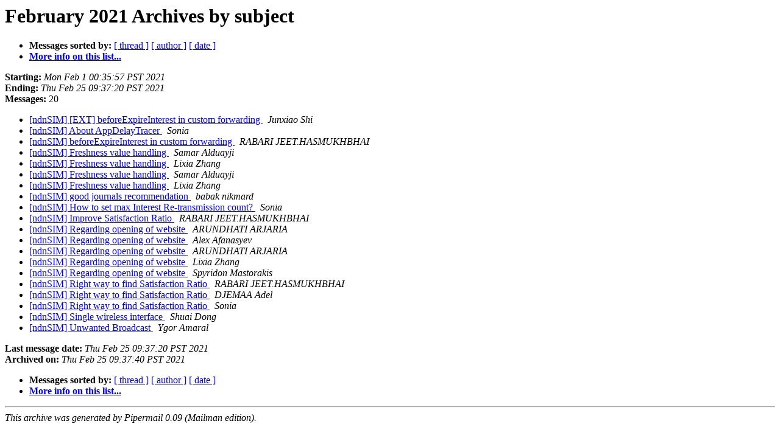

--- FILE ---
content_type: text/html
request_url: https://www.lists.cs.ucla.edu/pipermail/ndnsim/2021-February/subject.html
body_size: 1190
content:
<!DOCTYPE HTML PUBLIC "-//W3C//DTD HTML 4.01 Transitional//EN">
<HTML>
  <HEAD>
     <title>The ndnSIM February 2021 Archive by subject</title>
     <META NAME="robots" CONTENT="noindex,follow">
     <META http-equiv="Content-Type" content="text/html; charset=us-ascii">
  </HEAD>
  <BODY BGCOLOR="#ffffff">
      <a name="start"></A>
      <h1>February 2021 Archives by subject</h1>
      <ul>
         <li> <b>Messages sorted by:</b>
	        <a href="thread.html#start">[ thread ]</a>
		
		<a href="author.html#start">[ author ]</a>
		<a href="date.html#start">[ date ]</a>

	     <li><b><a href="http://www.lists.cs.ucla.edu/mailman/listinfo/ndnsim">More info on this list...
                    </a></b></li>
      </ul>
      <p><b>Starting:</b> <i>Mon Feb  1 00:35:57 PST 2021</i><br>
         <b>Ending:</b> <i>Thu Feb 25 09:37:20 PST 2021</i><br>
         <b>Messages:</b> 20<p>
     <ul>

<LI><A HREF="006032.html">[ndnSIM] [EXT] beforeExpireInterest in custom forwarding
</A><A NAME="6032">&nbsp;</A>
<I>Junxiao Shi
</I>

<LI><A HREF="006033.html">[ndnSIM] About AppDelayTracer
</A><A NAME="6033">&nbsp;</A>
<I>Sonia
</I>

<LI><A HREF="006031.html">[ndnSIM] beforeExpireInterest in custom forwarding
</A><A NAME="6031">&nbsp;</A>
<I>RABARI JEET.HASMUKHBHAI
</I>

<LI><A HREF="006019.html">[ndnSIM] Freshness value handling
</A><A NAME="6019">&nbsp;</A>
<I>Samar Alduayji
</I>

<LI><A HREF="006020.html">[ndnSIM] Freshness value handling
</A><A NAME="6020">&nbsp;</A>
<I>Lixia Zhang
</I>

<LI><A HREF="006021.html">[ndnSIM] Freshness value handling
</A><A NAME="6021">&nbsp;</A>
<I>Samar Alduayji
</I>

<LI><A HREF="006022.html">[ndnSIM] Freshness value handling
</A><A NAME="6022">&nbsp;</A>
<I>Lixia Zhang
</I>

<LI><A HREF="006034.html">[ndnSIM] good journals recommendation
</A><A NAME="6034">&nbsp;</A>
<I>babak nikmard
</I>

<LI><A HREF="006017.html">[ndnSIM] How to set max Interest Re-transmission count?
</A><A NAME="6017">&nbsp;</A>
<I>Sonia
</I>

<LI><A HREF="006025.html">[ndnSIM] Improve Satisfaction Ratio
</A><A NAME="6025">&nbsp;</A>
<I>RABARI JEET.HASMUKHBHAI
</I>

<LI><A HREF="006026.html">[ndnSIM] Regarding opening of website
</A><A NAME="6026">&nbsp;</A>
<I>ARUNDHATI ARJARIA
</I>

<LI><A HREF="006027.html">[ndnSIM] Regarding opening of website
</A><A NAME="6027">&nbsp;</A>
<I>Alex Afanasyev
</I>

<LI><A HREF="006028.html">[ndnSIM] Regarding opening of website
</A><A NAME="6028">&nbsp;</A>
<I>ARUNDHATI ARJARIA
</I>

<LI><A HREF="006029.html">[ndnSIM] Regarding opening of website
</A><A NAME="6029">&nbsp;</A>
<I>Lixia Zhang
</I>

<LI><A HREF="006030.html">[ndnSIM] Regarding opening of website
</A><A NAME="6030">&nbsp;</A>
<I>Spyridon Mastorakis
</I>

<LI><A HREF="006018.html">[ndnSIM] Right way to find Satisfaction Ratio
</A><A NAME="6018">&nbsp;</A>
<I>RABARI JEET.HASMUKHBHAI
</I>

<LI><A HREF="006023.html">[ndnSIM] Right way to find Satisfaction Ratio
</A><A NAME="6023">&nbsp;</A>
<I>DJEMAA Adel
</I>

<LI><A HREF="006024.html">[ndnSIM] Right way to find Satisfaction Ratio
</A><A NAME="6024">&nbsp;</A>
<I>Sonia
</I>

<LI><A HREF="006036.html">[ndnSIM] Single wireless interface
</A><A NAME="6036">&nbsp;</A>
<I>Shuai Dong
</I>

<LI><A HREF="006035.html">[ndnSIM] Unwanted Broadcast
</A><A NAME="6035">&nbsp;</A>
<I>Ygor Amaral
</I>

    </ul>
    <p>
      <a name="end"><b>Last message date:</b></a> 
       <i>Thu Feb 25 09:37:20 PST 2021</i><br>
    <b>Archived on:</b> <i>Thu Feb 25 09:37:40 PST 2021</i>
    <p>
   <ul>
         <li> <b>Messages sorted by:</b>
	        <a href="thread.html#start">[ thread ]</a>
		
		<a href="author.html#start">[ author ]</a>
		<a href="date.html#start">[ date ]</a>
	     <li><b><a href="http://www.lists.cs.ucla.edu/mailman/listinfo/ndnsim">More info on this list...
                    </a></b></li>
     </ul>
     <p>
     <hr>
     <i>This archive was generated by
     Pipermail 0.09 (Mailman edition).</i>
  </BODY>
</HTML>

